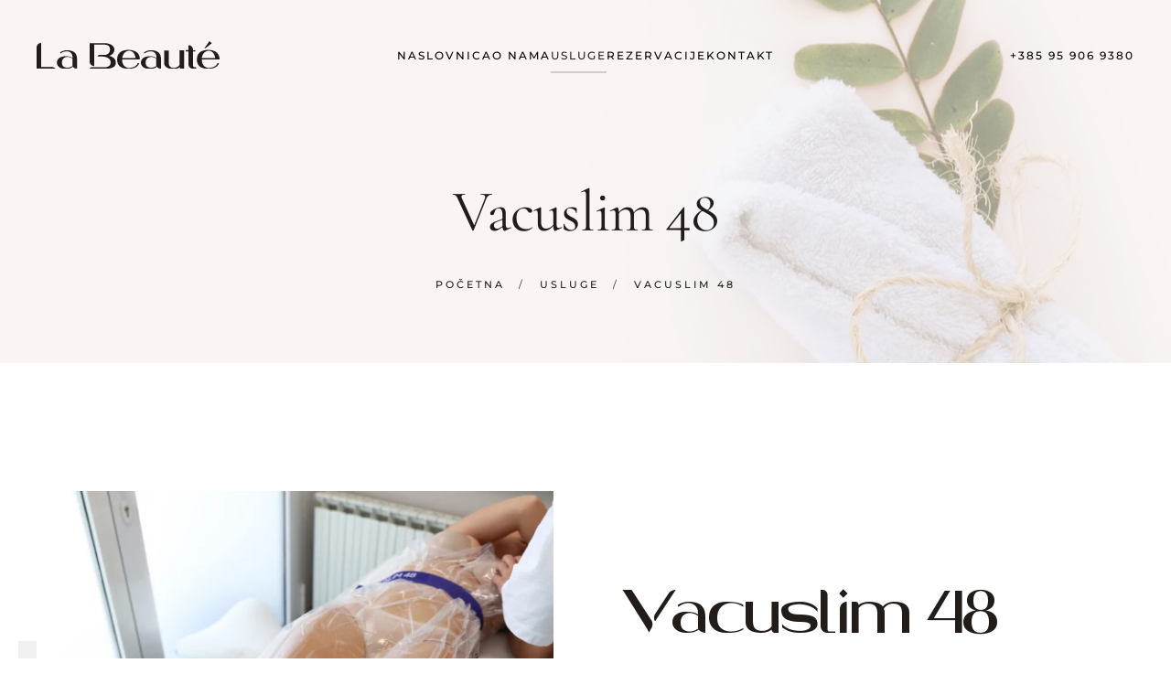

--- FILE ---
content_type: text/html; charset=UTF-8
request_url: https://labeaute.hr/usluge/vacuslim-48/
body_size: 11120
content:
<!DOCTYPE html>
<html lang="hr">
    <head>
        <meta charset="UTF-8">
        <meta name="viewport" content="width=device-width, initial-scale=1">
        <link rel="icon" href="/wp-content/uploads/2023/10/favicon.png" sizes="any">
                <link rel="icon" href="/wp-content/uploads/2023/10/favicon.svg" type="image/svg+xml">
                <link rel="apple-touch-icon" href="/wp-content/uploads/2023/10/apple-touch-icon.png">
                <title>Vacuslim 48 &#8211; La Beaute</title>
<meta name='robots' content='max-image-preview:large' />
<link rel='dns-prefetch' href='//www.googletagmanager.com' />
<link rel="alternate" type="application/rss+xml" title="La Beaute &raquo; Kanal" href="https://labeaute.hr/feed/" />
<link rel="alternate" type="application/rss+xml" title="La Beaute &raquo; Kanal komentara" href="https://labeaute.hr/comments/feed/" />
<link rel="alternate" title="oEmbed (JSON)" type="application/json+oembed" href="https://labeaute.hr/wp-json/oembed/1.0/embed?url=https%3A%2F%2Flabeaute.hr%2Fusluge%2Fvacuslim-48%2F" />
<link rel="alternate" title="oEmbed (XML)" type="text/xml+oembed" href="https://labeaute.hr/wp-json/oembed/1.0/embed?url=https%3A%2F%2Flabeaute.hr%2Fusluge%2Fvacuslim-48%2F&#038;format=xml" />
<style id='wp-img-auto-sizes-contain-inline-css' type='text/css'>
img:is([sizes=auto i],[sizes^="auto," i]){contain-intrinsic-size:3000px 1500px}
/*# sourceURL=wp-img-auto-sizes-contain-inline-css */
</style>
<style id='wp-emoji-styles-inline-css' type='text/css'>

	img.wp-smiley, img.emoji {
		display: inline !important;
		border: none !important;
		box-shadow: none !important;
		height: 1em !important;
		width: 1em !important;
		margin: 0 0.07em !important;
		vertical-align: -0.1em !important;
		background: none !important;
		padding: 0 !important;
	}
/*# sourceURL=wp-emoji-styles-inline-css */
</style>
<style id='wp-block-library-inline-css' type='text/css'>
:root{--wp-block-synced-color:#7a00df;--wp-block-synced-color--rgb:122,0,223;--wp-bound-block-color:var(--wp-block-synced-color);--wp-editor-canvas-background:#ddd;--wp-admin-theme-color:#007cba;--wp-admin-theme-color--rgb:0,124,186;--wp-admin-theme-color-darker-10:#006ba1;--wp-admin-theme-color-darker-10--rgb:0,107,160.5;--wp-admin-theme-color-darker-20:#005a87;--wp-admin-theme-color-darker-20--rgb:0,90,135;--wp-admin-border-width-focus:2px}@media (min-resolution:192dpi){:root{--wp-admin-border-width-focus:1.5px}}.wp-element-button{cursor:pointer}:root .has-very-light-gray-background-color{background-color:#eee}:root .has-very-dark-gray-background-color{background-color:#313131}:root .has-very-light-gray-color{color:#eee}:root .has-very-dark-gray-color{color:#313131}:root .has-vivid-green-cyan-to-vivid-cyan-blue-gradient-background{background:linear-gradient(135deg,#00d084,#0693e3)}:root .has-purple-crush-gradient-background{background:linear-gradient(135deg,#34e2e4,#4721fb 50%,#ab1dfe)}:root .has-hazy-dawn-gradient-background{background:linear-gradient(135deg,#faaca8,#dad0ec)}:root .has-subdued-olive-gradient-background{background:linear-gradient(135deg,#fafae1,#67a671)}:root .has-atomic-cream-gradient-background{background:linear-gradient(135deg,#fdd79a,#004a59)}:root .has-nightshade-gradient-background{background:linear-gradient(135deg,#330968,#31cdcf)}:root .has-midnight-gradient-background{background:linear-gradient(135deg,#020381,#2874fc)}:root{--wp--preset--font-size--normal:16px;--wp--preset--font-size--huge:42px}.has-regular-font-size{font-size:1em}.has-larger-font-size{font-size:2.625em}.has-normal-font-size{font-size:var(--wp--preset--font-size--normal)}.has-huge-font-size{font-size:var(--wp--preset--font-size--huge)}.has-text-align-center{text-align:center}.has-text-align-left{text-align:left}.has-text-align-right{text-align:right}.has-fit-text{white-space:nowrap!important}#end-resizable-editor-section{display:none}.aligncenter{clear:both}.items-justified-left{justify-content:flex-start}.items-justified-center{justify-content:center}.items-justified-right{justify-content:flex-end}.items-justified-space-between{justify-content:space-between}.screen-reader-text{border:0;clip-path:inset(50%);height:1px;margin:-1px;overflow:hidden;padding:0;position:absolute;width:1px;word-wrap:normal!important}.screen-reader-text:focus{background-color:#ddd;clip-path:none;color:#444;display:block;font-size:1em;height:auto;left:5px;line-height:normal;padding:15px 23px 14px;text-decoration:none;top:5px;width:auto;z-index:100000}html :where(.has-border-color){border-style:solid}html :where([style*=border-top-color]){border-top-style:solid}html :where([style*=border-right-color]){border-right-style:solid}html :where([style*=border-bottom-color]){border-bottom-style:solid}html :where([style*=border-left-color]){border-left-style:solid}html :where([style*=border-width]){border-style:solid}html :where([style*=border-top-width]){border-top-style:solid}html :where([style*=border-right-width]){border-right-style:solid}html :where([style*=border-bottom-width]){border-bottom-style:solid}html :where([style*=border-left-width]){border-left-style:solid}html :where(img[class*=wp-image-]){height:auto;max-width:100%}:where(figure){margin:0 0 1em}html :where(.is-position-sticky){--wp-admin--admin-bar--position-offset:var(--wp-admin--admin-bar--height,0px)}@media screen and (max-width:600px){html :where(.is-position-sticky){--wp-admin--admin-bar--position-offset:0px}}

/*# sourceURL=wp-block-library-inline-css */
</style><style id='global-styles-inline-css' type='text/css'>
:root{--wp--preset--aspect-ratio--square: 1;--wp--preset--aspect-ratio--4-3: 4/3;--wp--preset--aspect-ratio--3-4: 3/4;--wp--preset--aspect-ratio--3-2: 3/2;--wp--preset--aspect-ratio--2-3: 2/3;--wp--preset--aspect-ratio--16-9: 16/9;--wp--preset--aspect-ratio--9-16: 9/16;--wp--preset--color--black: #000000;--wp--preset--color--cyan-bluish-gray: #abb8c3;--wp--preset--color--white: #ffffff;--wp--preset--color--pale-pink: #f78da7;--wp--preset--color--vivid-red: #cf2e2e;--wp--preset--color--luminous-vivid-orange: #ff6900;--wp--preset--color--luminous-vivid-amber: #fcb900;--wp--preset--color--light-green-cyan: #7bdcb5;--wp--preset--color--vivid-green-cyan: #00d084;--wp--preset--color--pale-cyan-blue: #8ed1fc;--wp--preset--color--vivid-cyan-blue: #0693e3;--wp--preset--color--vivid-purple: #9b51e0;--wp--preset--gradient--vivid-cyan-blue-to-vivid-purple: linear-gradient(135deg,rgb(6,147,227) 0%,rgb(155,81,224) 100%);--wp--preset--gradient--light-green-cyan-to-vivid-green-cyan: linear-gradient(135deg,rgb(122,220,180) 0%,rgb(0,208,130) 100%);--wp--preset--gradient--luminous-vivid-amber-to-luminous-vivid-orange: linear-gradient(135deg,rgb(252,185,0) 0%,rgb(255,105,0) 100%);--wp--preset--gradient--luminous-vivid-orange-to-vivid-red: linear-gradient(135deg,rgb(255,105,0) 0%,rgb(207,46,46) 100%);--wp--preset--gradient--very-light-gray-to-cyan-bluish-gray: linear-gradient(135deg,rgb(238,238,238) 0%,rgb(169,184,195) 100%);--wp--preset--gradient--cool-to-warm-spectrum: linear-gradient(135deg,rgb(74,234,220) 0%,rgb(151,120,209) 20%,rgb(207,42,186) 40%,rgb(238,44,130) 60%,rgb(251,105,98) 80%,rgb(254,248,76) 100%);--wp--preset--gradient--blush-light-purple: linear-gradient(135deg,rgb(255,206,236) 0%,rgb(152,150,240) 100%);--wp--preset--gradient--blush-bordeaux: linear-gradient(135deg,rgb(254,205,165) 0%,rgb(254,45,45) 50%,rgb(107,0,62) 100%);--wp--preset--gradient--luminous-dusk: linear-gradient(135deg,rgb(255,203,112) 0%,rgb(199,81,192) 50%,rgb(65,88,208) 100%);--wp--preset--gradient--pale-ocean: linear-gradient(135deg,rgb(255,245,203) 0%,rgb(182,227,212) 50%,rgb(51,167,181) 100%);--wp--preset--gradient--electric-grass: linear-gradient(135deg,rgb(202,248,128) 0%,rgb(113,206,126) 100%);--wp--preset--gradient--midnight: linear-gradient(135deg,rgb(2,3,129) 0%,rgb(40,116,252) 100%);--wp--preset--font-size--small: 13px;--wp--preset--font-size--medium: 20px;--wp--preset--font-size--large: 36px;--wp--preset--font-size--x-large: 42px;--wp--preset--spacing--20: 0.44rem;--wp--preset--spacing--30: 0.67rem;--wp--preset--spacing--40: 1rem;--wp--preset--spacing--50: 1.5rem;--wp--preset--spacing--60: 2.25rem;--wp--preset--spacing--70: 3.38rem;--wp--preset--spacing--80: 5.06rem;--wp--preset--shadow--natural: 6px 6px 9px rgba(0, 0, 0, 0.2);--wp--preset--shadow--deep: 12px 12px 50px rgba(0, 0, 0, 0.4);--wp--preset--shadow--sharp: 6px 6px 0px rgba(0, 0, 0, 0.2);--wp--preset--shadow--outlined: 6px 6px 0px -3px rgb(255, 255, 255), 6px 6px rgb(0, 0, 0);--wp--preset--shadow--crisp: 6px 6px 0px rgb(0, 0, 0);}:where(.is-layout-flex){gap: 0.5em;}:where(.is-layout-grid){gap: 0.5em;}body .is-layout-flex{display: flex;}.is-layout-flex{flex-wrap: wrap;align-items: center;}.is-layout-flex > :is(*, div){margin: 0;}body .is-layout-grid{display: grid;}.is-layout-grid > :is(*, div){margin: 0;}:where(.wp-block-columns.is-layout-flex){gap: 2em;}:where(.wp-block-columns.is-layout-grid){gap: 2em;}:where(.wp-block-post-template.is-layout-flex){gap: 1.25em;}:where(.wp-block-post-template.is-layout-grid){gap: 1.25em;}.has-black-color{color: var(--wp--preset--color--black) !important;}.has-cyan-bluish-gray-color{color: var(--wp--preset--color--cyan-bluish-gray) !important;}.has-white-color{color: var(--wp--preset--color--white) !important;}.has-pale-pink-color{color: var(--wp--preset--color--pale-pink) !important;}.has-vivid-red-color{color: var(--wp--preset--color--vivid-red) !important;}.has-luminous-vivid-orange-color{color: var(--wp--preset--color--luminous-vivid-orange) !important;}.has-luminous-vivid-amber-color{color: var(--wp--preset--color--luminous-vivid-amber) !important;}.has-light-green-cyan-color{color: var(--wp--preset--color--light-green-cyan) !important;}.has-vivid-green-cyan-color{color: var(--wp--preset--color--vivid-green-cyan) !important;}.has-pale-cyan-blue-color{color: var(--wp--preset--color--pale-cyan-blue) !important;}.has-vivid-cyan-blue-color{color: var(--wp--preset--color--vivid-cyan-blue) !important;}.has-vivid-purple-color{color: var(--wp--preset--color--vivid-purple) !important;}.has-black-background-color{background-color: var(--wp--preset--color--black) !important;}.has-cyan-bluish-gray-background-color{background-color: var(--wp--preset--color--cyan-bluish-gray) !important;}.has-white-background-color{background-color: var(--wp--preset--color--white) !important;}.has-pale-pink-background-color{background-color: var(--wp--preset--color--pale-pink) !important;}.has-vivid-red-background-color{background-color: var(--wp--preset--color--vivid-red) !important;}.has-luminous-vivid-orange-background-color{background-color: var(--wp--preset--color--luminous-vivid-orange) !important;}.has-luminous-vivid-amber-background-color{background-color: var(--wp--preset--color--luminous-vivid-amber) !important;}.has-light-green-cyan-background-color{background-color: var(--wp--preset--color--light-green-cyan) !important;}.has-vivid-green-cyan-background-color{background-color: var(--wp--preset--color--vivid-green-cyan) !important;}.has-pale-cyan-blue-background-color{background-color: var(--wp--preset--color--pale-cyan-blue) !important;}.has-vivid-cyan-blue-background-color{background-color: var(--wp--preset--color--vivid-cyan-blue) !important;}.has-vivid-purple-background-color{background-color: var(--wp--preset--color--vivid-purple) !important;}.has-black-border-color{border-color: var(--wp--preset--color--black) !important;}.has-cyan-bluish-gray-border-color{border-color: var(--wp--preset--color--cyan-bluish-gray) !important;}.has-white-border-color{border-color: var(--wp--preset--color--white) !important;}.has-pale-pink-border-color{border-color: var(--wp--preset--color--pale-pink) !important;}.has-vivid-red-border-color{border-color: var(--wp--preset--color--vivid-red) !important;}.has-luminous-vivid-orange-border-color{border-color: var(--wp--preset--color--luminous-vivid-orange) !important;}.has-luminous-vivid-amber-border-color{border-color: var(--wp--preset--color--luminous-vivid-amber) !important;}.has-light-green-cyan-border-color{border-color: var(--wp--preset--color--light-green-cyan) !important;}.has-vivid-green-cyan-border-color{border-color: var(--wp--preset--color--vivid-green-cyan) !important;}.has-pale-cyan-blue-border-color{border-color: var(--wp--preset--color--pale-cyan-blue) !important;}.has-vivid-cyan-blue-border-color{border-color: var(--wp--preset--color--vivid-cyan-blue) !important;}.has-vivid-purple-border-color{border-color: var(--wp--preset--color--vivid-purple) !important;}.has-vivid-cyan-blue-to-vivid-purple-gradient-background{background: var(--wp--preset--gradient--vivid-cyan-blue-to-vivid-purple) !important;}.has-light-green-cyan-to-vivid-green-cyan-gradient-background{background: var(--wp--preset--gradient--light-green-cyan-to-vivid-green-cyan) !important;}.has-luminous-vivid-amber-to-luminous-vivid-orange-gradient-background{background: var(--wp--preset--gradient--luminous-vivid-amber-to-luminous-vivid-orange) !important;}.has-luminous-vivid-orange-to-vivid-red-gradient-background{background: var(--wp--preset--gradient--luminous-vivid-orange-to-vivid-red) !important;}.has-very-light-gray-to-cyan-bluish-gray-gradient-background{background: var(--wp--preset--gradient--very-light-gray-to-cyan-bluish-gray) !important;}.has-cool-to-warm-spectrum-gradient-background{background: var(--wp--preset--gradient--cool-to-warm-spectrum) !important;}.has-blush-light-purple-gradient-background{background: var(--wp--preset--gradient--blush-light-purple) !important;}.has-blush-bordeaux-gradient-background{background: var(--wp--preset--gradient--blush-bordeaux) !important;}.has-luminous-dusk-gradient-background{background: var(--wp--preset--gradient--luminous-dusk) !important;}.has-pale-ocean-gradient-background{background: var(--wp--preset--gradient--pale-ocean) !important;}.has-electric-grass-gradient-background{background: var(--wp--preset--gradient--electric-grass) !important;}.has-midnight-gradient-background{background: var(--wp--preset--gradient--midnight) !important;}.has-small-font-size{font-size: var(--wp--preset--font-size--small) !important;}.has-medium-font-size{font-size: var(--wp--preset--font-size--medium) !important;}.has-large-font-size{font-size: var(--wp--preset--font-size--large) !important;}.has-x-large-font-size{font-size: var(--wp--preset--font-size--x-large) !important;}
/*# sourceURL=global-styles-inline-css */
</style>

<style id='classic-theme-styles-inline-css' type='text/css'>
/*! This file is auto-generated */
.wp-block-button__link{color:#fff;background-color:#32373c;border-radius:9999px;box-shadow:none;text-decoration:none;padding:calc(.667em + 2px) calc(1.333em + 2px);font-size:1.125em}.wp-block-file__button{background:#32373c;color:#fff;text-decoration:none}
/*# sourceURL=/wp-includes/css/classic-themes.min.css */
</style>
<style id='akismet-widget-style-inline-css' type='text/css'>

			.a-stats {
				--akismet-color-mid-green: #357b49;
				--akismet-color-white: #fff;
				--akismet-color-light-grey: #f6f7f7;

				max-width: 350px;
				width: auto;
			}

			.a-stats * {
				all: unset;
				box-sizing: border-box;
			}

			.a-stats strong {
				font-weight: 600;
			}

			.a-stats a.a-stats__link,
			.a-stats a.a-stats__link:visited,
			.a-stats a.a-stats__link:active {
				background: var(--akismet-color-mid-green);
				border: none;
				box-shadow: none;
				border-radius: 8px;
				color: var(--akismet-color-white);
				cursor: pointer;
				display: block;
				font-family: -apple-system, BlinkMacSystemFont, 'Segoe UI', 'Roboto', 'Oxygen-Sans', 'Ubuntu', 'Cantarell', 'Helvetica Neue', sans-serif;
				font-weight: 500;
				padding: 12px;
				text-align: center;
				text-decoration: none;
				transition: all 0.2s ease;
			}

			/* Extra specificity to deal with TwentyTwentyOne focus style */
			.widget .a-stats a.a-stats__link:focus {
				background: var(--akismet-color-mid-green);
				color: var(--akismet-color-white);
				text-decoration: none;
			}

			.a-stats a.a-stats__link:hover {
				filter: brightness(110%);
				box-shadow: 0 4px 12px rgba(0, 0, 0, 0.06), 0 0 2px rgba(0, 0, 0, 0.16);
			}

			.a-stats .count {
				color: var(--akismet-color-white);
				display: block;
				font-size: 1.5em;
				line-height: 1.4;
				padding: 0 13px;
				white-space: nowrap;
			}
		
/*# sourceURL=akismet-widget-style-inline-css */
</style>
<link href="https://labeaute.hr/wp-content/themes/yootheme-child/css/theme.1.css?ver=1718013052" rel="stylesheet">
<link href="https://labeaute.hr/wp-content/themes/yootheme-child/css/custom.css?ver=4.0.9" rel="stylesheet">

<!-- Google tag (gtag.js) snippet added by Site Kit -->

<!-- Google Analytics snippet added by Site Kit -->
<script type="text/javascript" src="https://www.googletagmanager.com/gtag/js?id=GT-K4CR3S8" id="google_gtagjs-js" async></script>
<script type="text/javascript" id="google_gtagjs-js-after">
/* <![CDATA[ */
window.dataLayer = window.dataLayer || [];function gtag(){dataLayer.push(arguments);}
gtag("set","linker",{"domains":["labeaute.hr"]});
gtag("js", new Date());
gtag("set", "developer_id.dZTNiMT", true);
gtag("config", "GT-K4CR3S8");
//# sourceURL=google_gtagjs-js-after
/* ]]> */
</script>

<!-- End Google tag (gtag.js) snippet added by Site Kit -->
<link rel="https://api.w.org/" href="https://labeaute.hr/wp-json/" /><link rel="alternate" title="JSON" type="application/json" href="https://labeaute.hr/wp-json/wp/v2/pages/193" /><link rel="EditURI" type="application/rsd+xml" title="RSD" href="https://labeaute.hr/xmlrpc.php?rsd" />
<meta name="generator" content="WordPress 6.9" />
<link rel="canonical" href="https://labeaute.hr/usluge/vacuslim-48/" />
<link rel='shortlink' href='https://labeaute.hr/?p=193' />
<meta name="generator" content="Site Kit by Google 1.150.0" /><!-- HFCM by 99 Robots - Snippet # 1: Google konverzija - glavna -->
<!-- Google tag (gtag.js) -->
<script async src="https://www.googletagmanager.com/gtag/js?id=AW-11463733590"></script>
<script>
  window.dataLayer = window.dataLayer || [];
  function gtag(){dataLayer.push(arguments);}
  gtag('js', new Date());

  gtag('config', 'AW-11463733590');
</script>

<!-- /end HFCM by 99 Robots -->
<script src="https://labeaute.hr/wp-content/themes/yootheme/vendor/assets/uikit/dist/js/uikit.min.js?ver=4.0.9"></script>
<script src="https://labeaute.hr/wp-content/themes/yootheme/vendor/assets/uikit/dist/js/uikit-icons-florence.min.js?ver=4.0.9"></script>
<script src="https://labeaute.hr/wp-content/themes/yootheme/js/theme.js?ver=4.0.9"></script>
<script>window.yootheme = window.yootheme || {}; var $theme = yootheme.theme = {"i18n":{"close":{"label":"Close"},"totop":{"label":"Back to top"},"marker":{"label":"Open"},"navbarToggleIcon":{"label":"Open menu"},"paginationPrevious":{"label":"Previous page"},"paginationNext":{"label":"Next page"},"searchIcon":{"toggle":"Open Search","submit":"Submit Search"},"slider":{"next":"Next slide","previous":"Previous slide","slideX":"Slide %s","slideLabel":"%s of %s"},"slideshow":{"next":"Next slide","previous":"Previous slide","slideX":"Slide %s","slideLabel":"%s of %s"},"lightboxPanel":{"next":"Next slide","previous":"Previous slide","slideLabel":"%s of %s","close":"Close"}}};</script>
    </head>
    <body class="wp-singular page-template-default page page-id-193 page-child parent-pageid-115 wp-theme-yootheme wp-child-theme-yootheme-child ">
        
        <div class="uk-hidden-visually uk-notification uk-notification-top-left uk-width-auto">
            <div class="uk-notification-message">
                <a href="#tm-main">Skip to main content</a>
            </div>
        </div>
    
        
        
        <div class="tm-page">

                        


<header class="tm-header-mobile uk-hidden@m" uk-header>


    
        <div class="uk-navbar-container">

            <div class="uk-container uk-container-expand">
                <nav class="uk-navbar" uk-navbar="{&quot;container&quot;:&quot;.tm-header-mobile&quot;}">

                                        <div class="uk-navbar-left">

                                                    <a href="https://labeaute.hr/" aria-label="Back to home" class="uk-logo uk-navbar-item">
    <img alt="La Beaute" loading="eager" width="200" height="31" src="/wp-content/uploads/2023/10/logo.svg"></a>                        
                        
                    </div>
                    
                    
                                        <div class="uk-navbar-right">

                                                                            
                        <a uk-toggle href="#tm-dialog-mobile" class="uk-navbar-toggle">

        
        <div uk-navbar-toggle-icon></div>

        
    </a>
                    </div>
                    
                </nav>
            </div>

        </div>

    



    
        <div id="tm-dialog-mobile" class="uk-modal-full" uk-modal>
        <div class="uk-modal-dialog uk-flex">

                        <button class="uk-modal-close-full uk-close-large" type="button" uk-close uk-toggle="cls: uk-modal-close-full uk-close-large uk-modal-close-default; mode: media; media: @s"></button>
            
            <div class="uk-modal-body uk-padding-large uk-margin-auto uk-flex uk-flex-column uk-box-sizing-content uk-width-auto@s" uk-height-viewport uk-toggle="{&quot;cls&quot;:&quot;uk-padding-large&quot;,&quot;mode&quot;:&quot;media&quot;,&quot;media&quot;:&quot;@s&quot;}">

                                <div class="uk-margin-auto-vertical uk-text-center">
                    
<div class="uk-grid uk-child-width-1-1" uk-grid>    <div>
<div class="uk-panel widget widget_nav_menu" id="nav_menu-2">

    
    
<ul class="uk-nav uk-nav-default uk-nav-accordion uk-nav-center" uk-nav="targets: &gt; .js-accordion">
    
	<li class="menu-item menu-item-type-post_type menu-item-object-page menu-item-home"><a href="https://labeaute.hr/"> Naslovnica</a></li>
	<li class="menu-item menu-item-type-post_type menu-item-object-page"><a href="https://labeaute.hr/o-nama/"> O nama</a></li>
	<li class="menu-item menu-item-type-custom menu-item-object-custom current-menu-ancestor current-menu-parent menu-item-has-children uk-active js-accordion uk-open uk-parent"><a href> Usluge <span uk-nav-parent-icon></span></a>
	<ul class="uk-nav-sub">

		<li class="menu-item menu-item-type-post_type menu-item-object-page"><a href="https://labeaute.hr/usluge/tesla-art-clinic/"> Tesla Art Clinic</a></li>
		<li class="menu-item menu-item-type-post_type menu-item-object-page current-menu-item page_item page-item-193 current_page_item uk-active"><a href="https://labeaute.hr/usluge/vacuslim-48/"> Vacuslim 48</a></li>
		<li class="menu-item menu-item-type-post_type menu-item-object-page"><a href="https://labeaute.hr/usluge/maderoterapija/"> Maderoterapija</a></li>
		<li class="menu-item menu-item-type-post_type menu-item-object-page"><a href="https://labeaute.hr/usluge/termodeka-detox/"> Termodeka detox</a></li>
		<li class="menu-item menu-item-type-post_type menu-item-object-page"><a href="https://labeaute.hr/usluge/threading-obrva-kana-i-nausnica/"> Threading obrva, kana i nausnica</a></li>
		<li class="menu-item menu-item-type-post_type menu-item-object-page"><a href="https://labeaute.hr/usluge/puder-obrve/"> Puder obrve</a></li></ul></li>
	<li class="menu-item menu-item-type-post_type menu-item-object-page"><a href="https://labeaute.hr/kontakt/"> Kontakt</a></li>
	<li class="menu-item menu-item-type-post_type menu-item-object-page"><a href="https://labeaute.hr/rezervacije/"> Rezervacije</a></li></ul>

</div>
</div>    <div>
<div class="uk-panel widget widget_builderwidget" id="builderwidget-3">

    
    <div class="uk-grid tm-grid-expand uk-child-width-1-1 uk-grid-margin">
<div class="uk-width-1-1@m">
    
        
            
            
            
                
                    <hr class="uk-divider-vertical">
<div class="uk-text-center">
    
    
        
        <ul class="uk-margin-remove-bottom uk-nav uk-nav-default uk-nav-center">                                <li class="el-item ">
<a class="el-link" href="tel:+385 95 906 9380">
    
        
                    +385 95 906 9380        
    
</a></li>
                                            <li class="el-item ">
<a class="el-link" href="mailto:info@labeaute.hr">
    
        
                    info@labeaute.hr        
    
</a></li>
                            </ul>
        
    
    
</div><div class="uk-panel uk-nav-default uk-margin"><p>Pon, Sri, Pet: 14 - 20<br />Uto, Čet: 08 - 16 <br />Sub: zatvoreno</p></div>
                
            
        
    
</div></div>
</div>
</div></div>                </div>
                
                
            </div>

        </div>
    </div>
    
    

</header>





<header class="tm-header uk-visible@m" uk-header>



    
        <div class="uk-navbar-container">

            <div class="uk-container uk-container-xlarge">
                <nav class="uk-navbar" uk-navbar="{&quot;align&quot;:&quot;center&quot;,&quot;container&quot;:&quot;.tm-header&quot;,&quot;boundary&quot;:&quot;.tm-header .uk-navbar-container&quot;}">

                                        <div class="uk-navbar-left">

                                                    <a href="https://labeaute.hr/" aria-label="Back to home" class="uk-logo uk-navbar-item">
    <img alt="La Beaute" loading="eager" width="200" height="31" src="/wp-content/uploads/2023/10/logo.svg"></a>                        
                        
                        
                    </div>
                    
                                        <div class="uk-navbar-center">

                        
                                                    
<ul class="uk-navbar-nav">
    
	<li class="menu-item menu-item-type-post_type menu-item-object-page menu-item-home"><a href="https://labeaute.hr/"> Naslovnica</a></li>
	<li class="menu-item menu-item-type-post_type menu-item-object-page"><a href="https://labeaute.hr/o-nama/"> O nama</a></li>
	<li class="menu-item menu-item-type-post_type menu-item-object-page current-page-ancestor current-menu-ancestor current-menu-parent current-page-parent current_page_parent current_page_ancestor menu-item-has-children uk-active uk-parent"><a href="https://labeaute.hr/usluge/"> Usluge</a>
	<div class="uk-navbar-dropdown uk-navbar-dropdown-width-2"><div class="uk-drop-grid uk-child-width-1-2" uk-grid><div><ul class="uk-nav uk-navbar-dropdown-nav">

		<li class="menu-item menu-item-type-post_type menu-item-object-page"><a href="https://labeaute.hr/usluge/faceart-tesla/"> FaceART Tesla</a></li>
		<li class="menu-item menu-item-type-post_type menu-item-object-page"><a href="https://labeaute.hr/usluge/tesla-art-clinic/"> Tesla Art Clinic</a></li>
		<li class="menu-item menu-item-type-post_type menu-item-object-page current-menu-item page_item page-item-193 current_page_item uk-active"><a href="https://labeaute.hr/usluge/vacuslim-48/"> Vacuslim 48</a></li>
		<li class="menu-item menu-item-type-post_type menu-item-object-page"><a href="https://labeaute.hr/usluge/maderoterapija/"> Maderoterapija</a></li></ul></div><div><ul class="uk-nav uk-navbar-dropdown-nav">

		<li class="menu-item menu-item-type-post_type menu-item-object-page"><a href="https://labeaute.hr/usluge/termodeka-detox/"> Termodeka detox</a></li>
		<li class="menu-item menu-item-type-post_type menu-item-object-page"><a href="https://labeaute.hr/usluge/threading-obrva-kana-i-nausnica/"> Threading</a></li>
		<li class="menu-item menu-item-type-post_type menu-item-object-page"><a href="https://labeaute.hr/usluge/puder-obrve/"> Puder obrve</a></li></ul></div></div></div></li>
	<li class="menu-item menu-item-type-post_type menu-item-object-page"><a href="https://labeaute.hr/rezervacije/"> Rezervacije</a></li>
	<li class="menu-item menu-item-type-post_type menu-item-object-page"><a href="https://labeaute.hr/kontakt/"> Kontakt</a></li></ul>
                        
                    </div>
                    
                                        <div class="uk-navbar-right">

                        
                                                    
<div class="uk-navbar-item widget widget_custom_html" id="custom_html-3">

    
    <div class="textwidget custom-html-widget"><a href="tel:+385 95 906 9380">+385 95 906 9380</a></div>
</div>
                        
                    </div>
                    
                </nav>
            </div>

        </div>

    







</header>

            
            
            <main id="tm-main" >

                <!-- Builder #page -->
<div class="uk-section-default uk-position-relative" tm-header-transparent="dark">
        <div style="background-size: 2732px 1000px;" data-src="/wp-content/uploads/2023/10/Service-Menu-Hero.png" data-sources="[{&quot;type&quot;:&quot;image\/webp&quot;,&quot;srcset&quot;:&quot;\/wp-content\/themes\/yootheme\/cache\/41\/Service-Menu-Hero-416164fd.webp 2732w&quot;,&quot;sizes&quot;:&quot;(min-width: 2732px) 2732px&quot;}]" uk-img class="uk-background-norepeat uk-background-center-right uk-section">    
        
                <div class="uk-position-cover" style="background-color: rgba(255, 255, 255, 0.5);"></div>        
        
            
                                <div class="uk-container uk-position-relative">                
                                        <div class="tm-header-placeholder uk-margin-remove-adjacent"></div>                    
                    <div class="uk-grid tm-grid-expand uk-child-width-1-1 uk-grid-margin">
<div class="uk-width-1-1">
    
        
            
            
            
                
                    
<h1 class="uk-heading-medium uk-text-center">        Vacuslim 48    </h1>

<nav aria-label="Breadcrumb" class="uk-text-center">
    <ul class="uk-breadcrumb uk-margin-remove-bottom uk-flex-center" vocab="https://schema.org/" typeof="BreadcrumbList">
    
            <li property="itemListElement" typeof="ListItem">            <a href="https://labeaute.hr" property="item" typeof="WebPage"><span property="name">Početna</span></a>
            <meta property="position" content="1">
            </li>    
            <li property="itemListElement" typeof="ListItem">            <a href="https://labeaute.hr/usluge/" property="item" typeof="WebPage"><span property="name">Usluge</span></a>
            <meta property="position" content="2">
            </li>    
            <li property="itemListElement" typeof="ListItem">            <span property="name">Vacuslim 48</span>            <meta property="position" content="3">
            </li>    
    </ul>
</nav>

                
            
        
    
</div></div>
                                </div>
                
            
        
        </div>
    
</div>
<div class="uk-section-default uk-section uk-section-large" tm-header-transparent="dark" uk-scrollspy="target: [uk-scrollspy-class]; cls: uk-animation-slide-right-small; delay: false;">
    
        
        
        
            
                                <div class="uk-container">                
                                        <div class="tm-header-placeholder uk-margin-remove-adjacent"></div>                    
                    <div class="uk-grid tm-grid-expand uk-grid-large uk-margin" uk-grid>
<div class="uk-grid-item-match uk-flex-middle uk-width-1-2@m">
    
        
            
            
                        <div class="uk-panel uk-width-1-1">            
                
                    
<div class="uk-margin uk-text-left@m uk-text-center" uk-scrollspy-class="uk-animation-slide-left-small">
        <div class="tm-box-decoration-default uk-inline"><picture>
<source type="image/webp" srcset="/wp-content/themes/yootheme/cache/d0/vacuslim-48-la-beute-d083cf5f.webp 590w, /wp-content/themes/yootheme/cache/9a/vacuslim-48-la-beute-9a2dd2e1.webp 768w, /wp-content/themes/yootheme/cache/4c/vacuslim-48-la-beute-4cfa9763.webp 1006w, /wp-content/themes/yootheme/cache/e2/vacuslim-48-la-beute-e29206f2.webp 1007w" sizes="(min-width: 590px) 590px">
<img fetchpriority="high" decoding="async" src="/wp-content/themes/yootheme/cache/f0/vacuslim-48-la-beute-f0ac7745.jpeg" width="590" height="500" class="el-image" alt loading="eager">
</picture></div>    
    
</div>

                
                        </div>
            
        
    
</div>
<div class="uk-grid-item-match uk-flex-middle uk-width-1-2@m">
    
        
            
            
                        <div class="uk-panel uk-width-1-1">            
                
                    
<h1 class="uk-heading-small uk-margin uk-text-left@m uk-text-center" uk-scrollspy-class>        Vacuslim 48    </h1><hr class="uk-divider-small uk-text-left@m uk-text-center uk-width-medium@m" uk-scrollspy-class><div class="uk-panel uk-margin-remove-bottom uk-text-left@m uk-text-center" uk-scrollspy-class>Vacuslim 48 je nova vrhunska, profesionalna, metoda za oblikovanje tijela, otklanjanje celulita i poboljšanje izgleda kože. Rezultat gubljenja viška masnoće uvijek je vidljiv i to odmah.</div>
<div class="uk-margin uk-text-left@m uk-text-center" uk-scrollspy-class>
    
    
        
        
<a class="el-content uk-button uk-button-primary" href="/rezervacije/">
    
        Rezervirajte termin    
    
</a>


        
    
    
</div>

                
                        </div>
            
        
    
</div></div><div class="uk-grid tm-grid-expand uk-grid-large uk-margin-xlarge" uk-grid>
<div class="uk-grid-item-match uk-flex-middle uk-width-1-2@m">
    
        
            
            
                        <div class="uk-panel uk-width-1-1">            
                
                    
<div class="uk-margin uk-text-right@m uk-text-center" uk-scrollspy-class>
        <div class="tm-box-decoration-default uk-inline"><picture>
<source type="image/webp" srcset="/wp-content/themes/yootheme/cache/7e/vacuslim-48-la-beaute-02-7e45b6a0.webp 480w, /wp-content/themes/yootheme/cache/b3/vacuslim-48-la-beaute-02-b3902462.webp 768w, /wp-content/themes/yootheme/cache/0b/vacuslim-48-la-beaute-02-0b3848aa.webp 854w" sizes="(min-width: 480px) 480px">
<img decoding="async" src="/wp-content/themes/yootheme/cache/c6/vacuslim-48-la-beaute-02-c6c54022.jpeg" width="480" height="618" class="el-image" alt loading="eager">
</picture></div>    
    
</div>

                
                        </div>
            
        
    
</div>
<div class="uk-grid-item-match uk-flex-middle uk-width-1-2@m uk-flex-first@m">
    
        
            
            
                        <div class="uk-panel uk-width-1-1">            
                
                    
<h2 class="uk-heading-small uk-heading-line uk-margin uk-text-left@m uk-text-center" uk-scrollspy-class>        <span>Kome je namijenjen tretma?</span>
    </h2>
<ul class="uk-list uk-text-left@m uk-text-left" uk-scrollspy-class>
    <li class="el-item">        

    
        <div class="uk-grid-small uk-child-width-expand uk-flex-nowrap uk-flex-middle" uk-grid>            <div class="uk-width-auto"><span class="el-image" uk-icon="icon: check;"></span></div>            <div>
                <div class="el-content uk-panel"><p>svima koji dosada nisu probale niti jedan anticelulitni tretman</p></div>            </div>
        </div>
    
            </li>

    <li class="el-item">        

    
        <div class="uk-grid-small uk-child-width-expand uk-flex-nowrap uk-flex-middle" uk-grid>            <div class="uk-width-auto"><span class="el-image" uk-icon="icon: check;"></span></div>            <div>
                <div class="el-content uk-panel"><p><span>svima koji </span>ne znaju kako početi</p></div>            </div>
        </div>
    
            </li>

    <li class="el-item">        

    
        <div class="uk-grid-small uk-child-width-expand uk-flex-nowrap uk-flex-middle" uk-grid>            <div class="uk-width-auto"><span class="el-image" uk-icon="icon: check;"></span></div>            <div>
                <div class="el-content uk-panel"><p>onima koju su se razočarali i žele brza te učinkovita rješenja</p></div>            </div>
        </div>
    
            </li>

    <li class="el-item">        

    
        <div class="uk-grid-small uk-child-width-expand uk-flex-nowrap uk-flex-middle" uk-grid>            <div class="uk-width-auto"><span class="el-image" uk-icon="icon: check;"></span></div>            <div>
                <div class="el-content uk-panel"><p>svima koji žele smanjiti obujam tijela</p></div>            </div>
        </div>
    
            </li>

    <li class="el-item">        

    
        <div class="uk-grid-small uk-child-width-expand uk-flex-nowrap uk-flex-middle" uk-grid>            <div class="uk-width-auto"><span class="el-image" uk-icon="icon: check;"></span></div>            <div>
                <div class="el-content uk-panel"><p>svima koji žele ukloniti celulit</p></div>            </div>
        </div>
    
            </li>

    <li class="el-item">        

    
        <div class="uk-grid-small uk-child-width-expand uk-flex-nowrap uk-flex-middle" uk-grid>            <div class="uk-width-auto"><span class="el-image" uk-icon="icon: check;"></span></div>            <div>
                <div class="el-content uk-panel"><p><span>svima koji žele </span>zategnuti kožu</p></div>            </div>
        </div>
    
            </li>
</ul><div class="uk-panel uk-margin-medium uk-text-left@m uk-text-center" uk-scrollspy-class><ul></ul>
<p>Riječ je provjerenoj i certificiranoj metodi, no da biste uistinu iskoristili njezine mogućnosti, važno je napraviti niz od nekoliko tretmana, preporučuje se tri puta tjedno.</p></div>
<div class="uk-margin uk-text-left@m uk-text-center" uk-scrollspy-class>
    
    
        
        
<a class="el-content uk-button uk-button-primary" href="/rezervacije/">
    
        Rezervirajte termin    
    
</a>


        
    
    
</div>

                
                        </div>
            
        
    
</div></div>
                                </div>
                
            
        
    
</div>
<div id="requirements" class="uk-section-secondary uk-section" uk-scrollspy="target: [uk-scrollspy-class]; cls: uk-animation-slide-bottom-small; delay: false;">
    
        
        
        
            
                                <div class="uk-container">                
                    
                    <div class="uk-container uk-container-large"><div class="uk-grid tm-grid-expand uk-grid-collapse uk-child-width-1-1">
<div class="uk-grid-item-match uk-flex-middle uk-width-1-1">
    
        
            
            
                        <div class="uk-panel uk-width-1-1">            
                
                    
<h3 class="uk-heading-line uk-margin uk-text-left@m uk-text-center" uk-scrollspy-class>        <span>Koji je postupak tretmana Vacuslim 48</span>
    </h3>
<ul class="uk-list uk-list-divider uk-column-1-2@m uk-margin-medium uk-text-left@m uk-text-center" uk-scrollspy-class>
    <li class="el-item">        
    <div class="el-content uk-panel"><p>Mjerenje obujma tijela.</p></div>            </li>

    <li class="el-item">        
    <div class="el-content uk-panel"><p>Nanošenje VACUSLIM 48 THERMO SLIMMING SERUMOM u području od ispod grudi do stopala. Serum izaziva termo efekt i može stvoriti osjećaj peckanja.</p></div>            </li>

    <li class="el-item">        
    <div class="el-content uk-panel"><p>Na ciljana mjesta nanosimo VACUMSLIM 48 SLIMMING &amp; FIRMING CREAM 2 čije aktivne komponente pospješuju razgradnju masnoće i uklanjanje viška vode u tijelu. Krema ima termo-krio efekt.</p></div>            </li>

    <li class="el-item">        
    <div class="el-content uk-panel"><p>Prije nego legnete, stavljamo vas u VACUSLIM 48 vakuumsku vreću i uz pomoć uređaja za izvlačenje zraka izvučemo sav zrak kako bi se stvorio vakuum.</p></div>            </li>

    <li class="el-item">        
    <div class="el-content uk-panel"><p>Pokrijemo Vas 30 minuta kako bi sve aktivne komponente iz VACUSLIM 48 preparata ostvarile svoj najbolji učinak.</p></div>            </li>

    <li class="el-item">        
    <div class="el-content uk-panel"><p>Na kraju nanosimo VACUSLIM 48 ANTI-CELLULITE &amp; FIRMING ulje na sva tretirana područja. Na isti način možemo tretirati i nadlaktice.</p></div>            </li>
</ul><div class="uk-panel uk-margin" uk-scrollspy-class><p>* Tretman se <strong>ne radi</strong> na crvenoj upaljenoj koži od sunca ili solarija, kao ni na tek depiliranoj i obrijanoj koži. Nije za trudnice niti dojilje.</p></div>
                
                        </div>
            
        
    
</div></div></div>
                                </div>
                
            
        
    
</div>
<div class="uk-section-default uk-section uk-section-large" uk-scrollspy="target: [uk-scrollspy-class]; cls: uk-animation-slide-bottom-small; delay: false;">
    
        
        
        
            
                                <div class="uk-container">                
                    
                    <div class="uk-grid-margin uk-container uk-container-large"><div class="uk-grid tm-grid-expand uk-child-width-1-1">
<div class="uk-width-1-1@m">
    
        
            
            
            
                
                    
<h4 class="uk-heading-small uk-heading-line uk-text-left@m uk-text-center" uk-scrollspy-class>        <span>Cijena tretmana</span>
    </h4>
<div class="uk-margin uk-text-center@m uk-text-center">
    <div class="uk-grid uk-child-width-1-2 uk-grid-match" uk-grid>        <div>
<div class="el-item uk-card uk-card-default uk-card-large uk-card-body uk-margin-remove-first-child" uk-scrollspy-class>
    
    
                        
                    

        
                <div class="el-title uk-heading-medium uk-margin-top uk-margin-remove-bottom">                        33,-                    </div>        
                <div class="el-meta uk-h4 uk-margin-top uk-margin-remove-bottom">30 minuta</div>        
    
        
        
        
        
        
        
        
    
    
</div></div>
        <div>
<div class="el-item uk-card uk-card-default uk-card-large uk-card-body uk-margin-remove-first-child" uk-scrollspy-class>
    
    
                        
                    

        
                <div class="el-title uk-heading-medium uk-margin-top uk-margin-remove-bottom">                        300,-                    </div>        
                <div class="el-meta uk-h4 uk-margin-top uk-margin-remove-bottom">10 tretmana</div>        
    
        
        
        
        
        
        
        
    
    
</div></div>
        </div>

</div>

                
            
        
    
</div></div></div>
                                </div>
                
            
        
    
</div>        
            </main>

            
                        <footer>
                <!-- Builder #footer -->
<div class="uk-section-muted" uk-scrollspy="target: [uk-scrollspy-class]; cls: uk-animation-fade; delay: false;">
        <div style="background-size: 229px 250px;" data-src="/wp-content/themes/yootheme/cache/45/Vector-slider-1-min-4557b3f2.png" data-sources="[{&quot;type&quot;:&quot;image\/webp&quot;,&quot;srcset&quot;:&quot;\/wp-content\/themes\/yootheme\/cache\/b5\/Vector-slider-1-min-b5c67356.webp 229w, \/wp-content\/themes\/yootheme\/cache\/b8\/Vector-slider-1-min-b8a60f82.webp 373w&quot;,&quot;sizes&quot;:&quot;(min-width: 229px) 229px&quot;}]" uk-img class="uk-background-norepeat uk-background-bottom-left uk-section">    
        
        
        
            
                                <div class="uk-container">                
                    
                    <div class="uk-grid tm-grid-expand uk-grid-divider uk-grid-margin" uk-grid>
<div class="uk-width-1-3@m">
    
        
            
            
            
                
                    
<h4 class="uk-text-left@s uk-text-center" uk-scrollspy-class>        Radno vrijeme    </h4><div class="uk-panel uk-margin uk-text-left@s uk-text-center" uk-scrollspy-class><p>Pon, Sri, Pet: 14 - 20<br />Uto, Čet: 08 - 16<br />Sub: zatvoreno</p></div>
                
            
        
    
</div>
<div class="uk-width-1-3@m">
    
        
            
            
            
                
                    
<div class="uk-margin uk-text-center" uk-scrollspy-class>
        <img src="/wp-content/uploads/2023/10/logo.svg" width="229" height="35" class="el-image" alt loading="lazy">    
    
</div>

<h4 class="uk-text-center" uk-scrollspy-class>        <a href="tel:+385 95 906 9380">+385 95 906 9380</a>    </h4>
<div class="uk-margin uk-text-center" uk-scrollspy-class>    <div class="uk-child-width-auto uk-grid-small uk-flex-inline" uk-grid>
            <div>
<a class="el-link uk-icon-button" href="https://www.facebook.com/LaBeautehr" rel="noreferrer"><span uk-icon="icon: facebook;"></span></a></div>
            <div>
<a class="el-link uk-icon-button" href="https://www.instagram.com/LaBeautehr" rel="noreferrer"><span uk-icon="icon: instagram;"></span></a></div>
    
    </div></div>
                
            
        
    
</div>
<div class="uk-width-1-3@m">
    
        
            
            
            
                
                    
<h4 class="uk-text-right@s uk-text-center" uk-scrollspy-class>        Lokacija    </h4><div class="uk-panel uk-margin uk-text-right@s uk-text-center" uk-scrollspy-class><p>Ul. Andrije Kačića Miošića 42<br />10410 Velika Gorica<br />Hrvatska</p></div>
                
            
        
    
</div></div><div class="uk-grid tm-grid-expand uk-child-width-1-1 uk-grid-margin">
<div class="uk-width-1-1">
    
        
            
            
            
                
                    
<div class="uk-margin uk-text-center" uk-scrollspy-class><a href="#" uk-totop uk-scroll></a></div>
<div class="uk-text-center" uk-scrollspy-class>
    <ul class="uk-margin-remove-bottom uk-subnav uk-flex-center" uk-margin>        <li class="el-item ">
    <a class="el-link" href="https://labeaute.hr/">Naslovnica</a></li>
        <li class="el-item ">
    <a class="el-link" href="/o-nama/">O nama</a></li>
        <li class="el-item ">
    <a class="el-link" href="/usluge/">Usluge</a></li>
        <li class="el-item ">
    <a class="el-link" href="/opce-odredbe/">Opće odredbe</a></li>
        <li class="el-item ">
    <a class="el-link" href="/izjava-o-privatnosti/">Izjava o privatnosti</a></li>
        <li class="el-item ">
    <a class="el-link" href="/izjava-o-kolacicima/">Izjava o kolačićima</a></li>
        </ul>

</div><div class="uk-panel uk-text-small uk-text-muted uk-margin uk-text-center" uk-scrollspy-class><p>© <script> document.currentScript.insertAdjacentHTML('afterend', '<time datetime="' + new Date().toJSON() + '">' + new Intl.DateTimeFormat(document.documentElement.lang, {year: 'numeric'}).format() + '</time>'); </script> La Beauté. Sva prava pridržana. - Izrada: <a title="good.hr" href="https://good.hr/">good.hr</a></p></div>
                
            
        
    
</div></div>
                                </div>
                
            
        
        </div>
    
</div>            </footer>
            
        </div>

        
        <script type="speculationrules">
{"prefetch":[{"source":"document","where":{"and":[{"href_matches":"/*"},{"not":{"href_matches":["/wp-*.php","/wp-admin/*","/wp-content/uploads/*","/wp-content/*","/wp-content/plugins/*","/wp-content/themes/yootheme-child/*","/wp-content/themes/yootheme/*","/*\\?(.+)"]}},{"not":{"selector_matches":"a[rel~=\"nofollow\"]"}},{"not":{"selector_matches":".no-prefetch, .no-prefetch a"}}]},"eagerness":"conservative"}]}
</script>
<script id="wp-emoji-settings" type="application/json">
{"baseUrl":"https://s.w.org/images/core/emoji/17.0.2/72x72/","ext":".png","svgUrl":"https://s.w.org/images/core/emoji/17.0.2/svg/","svgExt":".svg","source":{"concatemoji":"https://labeaute.hr/wp-includes/js/wp-emoji-release.min.js?ver=6.9"}}
</script>
<script type="module">
/* <![CDATA[ */
/*! This file is auto-generated */
const a=JSON.parse(document.getElementById("wp-emoji-settings").textContent),o=(window._wpemojiSettings=a,"wpEmojiSettingsSupports"),s=["flag","emoji"];function i(e){try{var t={supportTests:e,timestamp:(new Date).valueOf()};sessionStorage.setItem(o,JSON.stringify(t))}catch(e){}}function c(e,t,n){e.clearRect(0,0,e.canvas.width,e.canvas.height),e.fillText(t,0,0);t=new Uint32Array(e.getImageData(0,0,e.canvas.width,e.canvas.height).data);e.clearRect(0,0,e.canvas.width,e.canvas.height),e.fillText(n,0,0);const a=new Uint32Array(e.getImageData(0,0,e.canvas.width,e.canvas.height).data);return t.every((e,t)=>e===a[t])}function p(e,t){e.clearRect(0,0,e.canvas.width,e.canvas.height),e.fillText(t,0,0);var n=e.getImageData(16,16,1,1);for(let e=0;e<n.data.length;e++)if(0!==n.data[e])return!1;return!0}function u(e,t,n,a){switch(t){case"flag":return n(e,"\ud83c\udff3\ufe0f\u200d\u26a7\ufe0f","\ud83c\udff3\ufe0f\u200b\u26a7\ufe0f")?!1:!n(e,"\ud83c\udde8\ud83c\uddf6","\ud83c\udde8\u200b\ud83c\uddf6")&&!n(e,"\ud83c\udff4\udb40\udc67\udb40\udc62\udb40\udc65\udb40\udc6e\udb40\udc67\udb40\udc7f","\ud83c\udff4\u200b\udb40\udc67\u200b\udb40\udc62\u200b\udb40\udc65\u200b\udb40\udc6e\u200b\udb40\udc67\u200b\udb40\udc7f");case"emoji":return!a(e,"\ud83e\u1fac8")}return!1}function f(e,t,n,a){let r;const o=(r="undefined"!=typeof WorkerGlobalScope&&self instanceof WorkerGlobalScope?new OffscreenCanvas(300,150):document.createElement("canvas")).getContext("2d",{willReadFrequently:!0}),s=(o.textBaseline="top",o.font="600 32px Arial",{});return e.forEach(e=>{s[e]=t(o,e,n,a)}),s}function r(e){var t=document.createElement("script");t.src=e,t.defer=!0,document.head.appendChild(t)}a.supports={everything:!0,everythingExceptFlag:!0},new Promise(t=>{let n=function(){try{var e=JSON.parse(sessionStorage.getItem(o));if("object"==typeof e&&"number"==typeof e.timestamp&&(new Date).valueOf()<e.timestamp+604800&&"object"==typeof e.supportTests)return e.supportTests}catch(e){}return null}();if(!n){if("undefined"!=typeof Worker&&"undefined"!=typeof OffscreenCanvas&&"undefined"!=typeof URL&&URL.createObjectURL&&"undefined"!=typeof Blob)try{var e="postMessage("+f.toString()+"("+[JSON.stringify(s),u.toString(),c.toString(),p.toString()].join(",")+"));",a=new Blob([e],{type:"text/javascript"});const r=new Worker(URL.createObjectURL(a),{name:"wpTestEmojiSupports"});return void(r.onmessage=e=>{i(n=e.data),r.terminate(),t(n)})}catch(e){}i(n=f(s,u,c,p))}t(n)}).then(e=>{for(const n in e)a.supports[n]=e[n],a.supports.everything=a.supports.everything&&a.supports[n],"flag"!==n&&(a.supports.everythingExceptFlag=a.supports.everythingExceptFlag&&a.supports[n]);var t;a.supports.everythingExceptFlag=a.supports.everythingExceptFlag&&!a.supports.flag,a.supports.everything||((t=a.source||{}).concatemoji?r(t.concatemoji):t.wpemoji&&t.twemoji&&(r(t.twemoji),r(t.wpemoji)))});
//# sourceURL=https://labeaute.hr/wp-includes/js/wp-emoji-loader.min.js
/* ]]> */
</script>
    </body>
</html>


--- FILE ---
content_type: text/css
request_url: https://labeaute.hr/wp-content/themes/yootheme-child/css/custom.css?ver=4.0.9
body_size: 98
content:
@font-face {
    font-family: 'Romen Personal';
	src: url('../font/romen.woff2') format('woff2'),
        url('../font/romen.woff') format('woff');
    font-display: swap;
    font-weight: normal;
    font-style: normal;
}

.uk-section-muted,
.uk-section-default {
	background-image: none
}
/*.uk-navbar-container {
	border-bottom: 1px solid;
	border-bottom-color: rgba(0, 0, 0, 0.35)
}*/
.uk-navbar-right .textwidget {
	letter-spacing: 2px;
}
.uk-navbar-right .textwidget a {
	    color: #000;
	font-weight: 500;
}
.uk-navbar-right .textwidget a:hover {
	    text-transform: uppercase;
}

--- FILE ---
content_type: image/svg+xml
request_url: https://labeaute.hr/wp-content/uploads/2023/10/logo.svg
body_size: 817
content:
<?xml version="1.0" encoding="utf-8"?>
<!-- Generator: Adobe Illustrator 27.9.0, SVG Export Plug-In . SVG Version: 6.00 Build 0)  -->
<svg version="1.1" id="Layer_1" xmlns="http://www.w3.org/2000/svg" xmlns:xlink="http://www.w3.org/1999/xlink" x="0px" y="0px"
	 viewBox="0 0 100 15.3" style="enable-background:new 0 0 100 15.3;" xml:space="preserve">
<style type="text/css">
	.st0{fill:#221D1A;}
</style>
<path class="st0" d="M0,3.5C0,2.1,1.1,1,2.5,1v13.2h5.8c0.8,0,1.6,0.4,2.1,1H0V3.5z"/>
<path class="st0" d="M22.1,9.9v5.3c-0.7,0-1.8-0.4-2.2-1.1l-0.5,0.3c-1.1,0.7-1.9,0.9-3.8,0.9c-2.5,0-4.5-1.4-4.5-3.5
	s1.9-3.4,4.5-3.5c1.6-0.1,3.1,0.3,3.8,0.9l0.2,0.2V8.6c0-1.8-1.4-3.1-3.2-3c-1.2,0-2.4,0.5-3.4,1.2l-0.2-0.6c1-0.7,2.4-1.2,3.6-1.2
	C21,5,22.1,7.2,22.1,9.9z M19.7,13.8c-0.1-0.1-0.1-0.2-0.1-0.4V9.6c-0.8-0.5-1.7-0.9-2.6-0.9c-1.7,0-3.2,0.9-3.2,3.1
	c0,2.1,1.4,2.8,3.1,2.8c0.9,0,1.6-0.3,2.5-0.8L19.7,13.8z"/>
<path class="st0" d="M40.5,11.7c0-3.4-5.1-3.3-5.8-3.3h-1.3c0-0.4,0.3-0.8,0.8-0.8H37c1.4,0,3.1-0.8,3.1-3c0-2.3-1.5-2.7-3.6-2.7h-5
	v11.8c-1.4,0-2.5-1.1-2.5-2.5V1.1h7.8c5.1,0,5.7,2.7,5.7,3.4c0,2.3-1.5,3.1-2.8,3.6c1.6,0.4,3.6,1.3,3.6,3.7c0,0.9,0,3.5-6.4,3.5H29
	c0-0.5,0.4-0.9,0.9-0.9h6.9C36.8,14.4,40.5,14.6,40.5,11.7z"/>
<path class="st0" d="M56.4,9.3L56.4,9.3v0.8h-9.7c0,3.3,2.1,4.7,3.8,4.6c2.1,0,4.1-0.8,4.8-2.6h0.8c-0.9,2.5-3.5,3.1-5.7,3.1
	c-2.8,0-6.4-0.6-6.4-5.2c0.1-4.4,3.6-5.2,6.4-5.2C53,4.9,56.1,5.8,56.4,9.3z M54.1,9.3c-0.3-2.7-1.9-4-3.5-4s-3.5,1.3-3.8,4H54.1z"
	/>
<path class="st0" d="M68,9.9v5.3c-0.7,0-1.8-0.4-2.2-1.1l-0.5,0.3c-1.1,0.7-1.9,0.9-3.8,0.9c-2.5,0-4.5-1.4-4.5-3.5s1.9-3.4,4.5-3.5
	c1.6-0.1,3.1,0.3,3.8,0.9l0.2,0.2V8.6c0-1.8-1.4-3.1-3.2-3c-1.2,0-2.4,0.5-3.4,1.2l-0.2-0.6c1-0.7,2.4-1.2,3.6-1.2
	C66.9,5,68,7.2,68,9.9z M65.5,13.8c-0.1-0.1-0.1-0.2-0.1-0.4V9.6c-0.8-0.5-1.7-0.9-2.6-0.9c-1.7,0-3.2,0.9-3.2,3.1
	c0,2.1,1.4,2.8,3.1,2.8c0.9,0,1.6-0.3,2.5-0.8L65.5,13.8z"/>
<path class="st0" d="M78.1,5h2.5v10.4h-1.3c-0.6,0-1.1-0.5-1.1-1.1c-0.7,0.7-2,1.1-3.2,1.1c-4.3-0.1-5.3-1.9-5.3-3.7V5.1h2.5v6.4
	c0,2.2,0.8,3.3,3,3.2c1.4-0.1,2.3-0.7,2.9-1.5V5z"/>
<path class="st0" d="M87.3,14.6v0.6h-1.8c-1.4,0-2.5-1.1-2.5-2.5v-7h-1.5V4.9H83V2.2c1.4,0,2.5,1.1,2.5,2.5V5h1.2v0.7h-1.2v7.7
	c0,0.5,0.4,1,1,1h0.6C87.2,14.4,87.3,14.5,87.3,14.6z"/>
<path class="st0" d="M100,9.3L100,9.3v0.8h-9.7c0,3.3,2.1,4.7,3.8,4.6c2.1,0,4.1-0.8,4.8-2.6h0.8c-0.9,2.5-3.5,3.1-5.7,3.1
	c-2.8,0-6.4-0.6-6.4-5.2c0.1-4.4,3.6-5.2,6.4-5.2C96.6,4.9,99.6,5.8,100,9.3z M97.6,9.3c-0.3-2.7-1.9-4-3.5-4s-3.5,1.3-3.8,4H97.6z
	 M91.7,3.8c1-1.2,2.1-2.7,2.7-3.8l1.4,1.1c-1.2,1-2.4,2-3.7,2.9L91.7,3.8z"/>
</svg>


--- FILE ---
content_type: image/svg+xml
request_url: https://labeaute.hr/wp-content/themes/yootheme/vendor/assets/uikit-themes/master-florence/images/section-dark-background.svg
body_size: -34
content:
<svg width="1440" height="40" viewBox="0 0 1440 40" xmlns="http://www.w3.org/2000/svg">
  <g fill="#FFF" fill-rule="evenodd" opacity=".06">
    <path d="M0-13h1v5011H0zM360-13h1v5011h-1zM719-13h1v5011h-1zM1080-13h1v5011h-1zM1439-13h1v5011h-1z"/>
  </g>
</svg>
